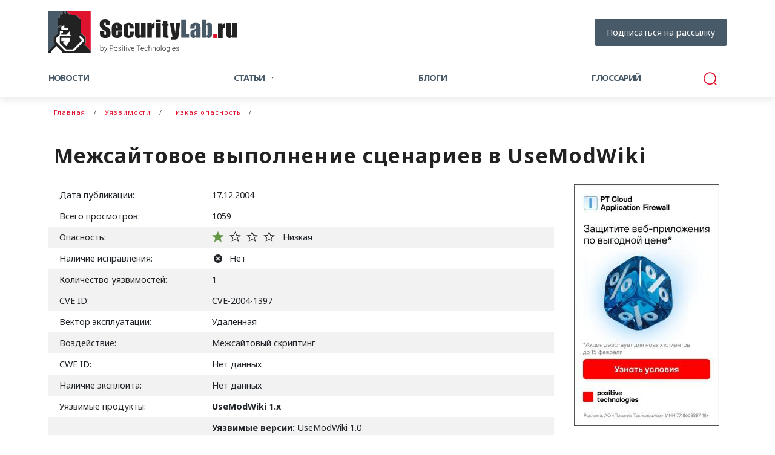

--- FILE ---
content_type: text/html; charset=UTF-8
request_url: https://www.securitylab.ru/vulnerability/204770.php
body_size: 8478
content:
<!doctype html>
<html lang="ru">
<head>
	<title>Межсайтовое выполнение сценариев в UseModWiki</title>
		<meta http-equiv="Content-Type" content="text/html; charset=UTF-8" />
<script data-skip-moving="true">(function(w, d, n) {var cl = "bx-core";var ht = d.documentElement;var htc = ht ? ht.className : undefined;if (htc === undefined || htc.indexOf(cl) !== -1){return;}var ua = n.userAgent;if (/(iPad;)|(iPhone;)/i.test(ua)){cl += " bx-ios";}else if (/Windows/i.test(ua)){cl += ' bx-win';}else if (/Macintosh/i.test(ua)){cl += " bx-mac";}else if (/Linux/i.test(ua) && !/Android/i.test(ua)){cl += " bx-linux";}else if (/Android/i.test(ua)){cl += " bx-android";}cl += (/(ipad|iphone|android|mobile|touch)/i.test(ua) ? " bx-touch" : " bx-no-touch");cl += w.devicePixelRatio && w.devicePixelRatio >= 2? " bx-retina": " bx-no-retina";if (/AppleWebKit/.test(ua)){cl += " bx-chrome";}else if (/Opera/.test(ua)){cl += " bx-opera";}else if (/Firefox/.test(ua)){cl += " bx-firefox";}ht.className = htc ? htc + " " + cl : cl;})(window, document, navigator);</script>


<link href="/bitrix/js/ui/design-tokens/dist/ui.design-tokens.min.css?174384203023463" type="text/css"  rel="stylesheet" />
<link href="/bitrix/js/ui/fonts/opensans/ui.font.opensans.min.css?16639293882320" type="text/css"  rel="stylesheet" />
<link href="/bitrix/js/main/popup/dist/main.popup.bundle.min.css?175112184428056" type="text/css"  rel="stylesheet" />
<link href="/bitrix/cache/css/ru/securitylab_pages/template_e3eaf4bb078c8b643aa2b896b7aea743/template_e3eaf4bb078c8b643aa2b896b7aea743_v1.css?176989674130660" type="text/css"  data-template-style="true" rel="stylesheet" />







<meta name="title" content="Межсайтовое выполнение сценариев в UseModWiki" />
<meta name="description" content="Обнаружена уязвимость в UseModWiki. Удаленный атакующий может получить важные данные пользователей. " />
<meta property="og:title" content="Межсайтовое выполнение сценариев в UseModWiki"/>
<meta property="og:description" content="Обнаружена уязвимость в UseModWiki. Удаленный атакующий может получить важные данные пользователей. "/>
<meta name="twitter:creator" content="@SecurityLabnews"/>
<meta name="twitter:title" content="Межсайтовое выполнение сценариев в UseModWiki"/>
<meta name="twitter:description" content="Обнаружена уязвимость в UseModWiki. Удаленный атакующий может получить важные данные пользователей. "/>
<meta name="article:published_time" content="2004-12-17T05:21:00+03:00"/>



	<meta charset="utf-8">
	<meta name="viewport" content="width=device-width, initial-scale=1, shrink-to-fit=no">
	
	<link rel="stylesheet" href="/css/main.css">
  
	<link rel="apple-touch-icon" sizes="57x57" href="/img/faveicons/apple-icon-57x57.png">
	<link rel="apple-touch-icon" sizes="60x60" href="/img/faveicons/apple-icon-60x60.png">
	<link rel="apple-touch-icon" sizes="72x72" href="/img/faveicons/apple-icon-72x72.png">
	<link rel="apple-touch-icon" sizes="76x76" href="/img/faveicons/apple-icon-76x76.png">
	<link rel="apple-touch-icon" sizes="114x114" href="/img/faveicons/apple-icon-114x114.png">
	<link rel="apple-touch-icon" sizes="120x120" href="/img/faveicons/apple-icon-120x120.png">
	<link rel="apple-touch-icon" sizes="144x144" href="/img/faveicons/apple-icon-144x144.png">
	<link rel="apple-touch-icon" sizes="152x152" href="/img/faveicons/apple-icon-152x152.png">
	<link rel="apple-touch-icon" sizes="180x180" href="/img/faveicons/apple-icon-180x180.png">
	<link rel="icon" type="image/png" sizes="192x192"  href="/img/faveicons/android-icon-192x192.png">
	<link rel="icon" type="image/png" sizes="32x32" href="/img/faveicons/favicon-32x32.png">
	<link rel="icon" type="image/png" sizes="96x96" href="/img/faveicons/favicon-96x96.png">
	<link rel="icon" type="image/png" sizes="16x16" href="/img/faveicons/favicon-16x16.png">
	<link rel="manifest" href="/manifest.json">
	<meta name="msapplication-TileColor" content="#ffffff">
	<meta name="msapplication-TileImage" content="/img/faveicons/ms-icon-144x144.png">
	<meta name="theme-color" content="#ffffff">
	<meta name="author" content="Alexander Antipov">	
	<meta name="telegram:channel" content="@SecLabNews">

	<meta name="robots" content="max-image-preview:large">

	<link rel="alternate" type="application/rss+xml" href="https://www.securitylab.ru/_services/export/rss/news/">
</head>
<body >
<div class="wrap">
	<header class="shadow">

    <!-- блок с соц.сетями в хедере -->
    <div class="header-social-links">
      <div class="banner-mobile-only">
					
			</div>
    </div>

		<div class="container d-none d-lg-block">
			<div class="header-top py-3 d-flex justify-content-between align-items-center">
				<a class="navbar-brand" href="/">
					<img src="/img/logo/logo-header.svg" width="312" height="70" alt="Security Lab">				</a>
				
				
			        <!-- кнопка "Подписаться на рассылку" в хедере -->
			        <div class="nav-banner ">
				          <button onclick="doScrollTo('#subscribe-section')" class="btn btn-primary">Подписаться на рассылку</button>
			        </div>
							</div>
		</div>
				<!-- Navigation updated -->
		<nav class="navbar navbar-expand-lg">
			<div class="container">
				<a class="navbar-brand d-lg-none" href="/">
					<img src="/img/logo/logo-header.svg" width="312" height="70" alt="Security Lab">
				</a>
				<button class="navbar-toggler collapsed" type="button" data-toggle="collapse" data-target="#navbarResponsive" aria-controls="navbarResponsive" aria-expanded="false" aria-label="Toggle navigation">
					<span class="navbar-toggler-icon">МЕНЮ</span>
				</button>
				<div class="collapse navbar-collapse" id="navbarResponsive">
					<ul class="navbar-nav">
						<li class="nav-item ">
							<a class="nav-link" href="/news/">Новости</a>
						</li>
						<li class="nav-item dropdown ">
							<a class="nav-link dropdown-toggle" href="/analytics/" id="group_2" role="button" data-toggle="dropdown" aria-haspopup="true" aria-expanded="false">Статьи</a>
							<ul class="dropdown-menu" aria-labelledby="group_2">
								<li class="nav-item"><a class="nav-link" href="/analytics/">Статьи</a></li>
								<li class="nav-item"><a class="nav-link" href="/contest/">Конкурсы</a></li>
								<li class="nav-item"><a class="nav-link" href="/opinion/">Мнения</a></li>
							</ul>
						</li>
						<li class="nav-item ">
							<a class="nav-link" href="/blog/">Блоги</a>
						</li>

						<li class="nav-item ">
							<a class="nav-link" href="/glossary/">Глоссарий</a>
						</li>
					</ul>
    
					<form action="/search/" id="global-search" class="global-search form-inline" method="get">
						<div class="form-content">
							<button class="search-btn" type="submit"><i class="icon-search"></i></button>
							<a href="javascript:void(0)" onclick="document.getElementById('global-search').value='';document.getElementById('global-search').classList.toggle('active');" class="search-switch">
								<i class="icon-search"></i>
							</a>
							<input id="shopSearchInput" class="form-control" type="text" name="q" placeholder="Поиск по сайту" aria-label="Search">
						</div>
					</form>
				</div>
			</div>
		</nav>
		<!-- /.Navigation -->    
	</header>

	<!-- Page Content -->
	<div class="container cpb" data-print="true">

		<!-- Breadcrumbs -->
		<nav aria-label="breadcrumb">
			<ol class="breadcrumb px-3" itemscope itemtype="https://schema.org/BreadcrumbList">

			<li class="breadcrumb-item" itemprop="itemListElement" itemscope itemtype="https://schema.org/ListItem"><a itemprop="item" href="/" title="Главная"><span itemprop="name">Главная</span><meta itemprop="position" content="0"></a></li>
			<li class="breadcrumb-item" itemprop="itemListElement" itemscope itemtype="https://schema.org/ListItem"><a itemprop="item" href="/vulnerability/" title="Уязвимости"><span itemprop="name">Уязвимости</span><meta itemprop="position" content="1"></a></li>
			<li class="breadcrumb-item active" aria-current="page" itemprop="itemListElement" itemscope itemtype="https://schema.org/ListItem"><a itemprop="item" href="/vulnerability/1099/" title="Низкая опасность"><span itemprop="name">Низкая опасность</span><meta itemprop="position" content="2"></a></li>
			</ol>
		</nav>
		<!-- /. Breadcrumbs -->
		<h1 class="page-title pt-3 px-3">Межсайтовое выполнение сценариев в UseModWiki</h1>
				<div class="row">
<div class="d-lg-none col-lg-9">
	</div><div class="col-lg-9">
	<table class="table table-striped table-borderless vulnerability-table">
		<tbody>
			<tr>
				<td>Дата публикации:</td><td>17.12.2004</td>
			</tr>
			<tr>
						</tr>

			<tr>
				<td>Всего просмотров:</td><td>1059</td>
			</tr>
			<tr>
				<td>Опасность:</td>
				<td>
											<ul class="star-rating lvl-l mr-3 d-inline-flex">
					
						<li></li>
						<li></li>
						<li></li>
						<li></li>
					</ul>		
			              <span>Низкая</span>
				</td>
			</tr>
			<tr>
				<td>Наличие исправления:</td>
				<td>
											<i class="icon-no-round mr-2"></i> 
										<span>Нет </span>
				</td>
			</tr>
			<tr>		
									<td>Количество уязвимостей:</td><td>1</td>
							</tr>
			<tr>

									<tr>
				<td>CVE ID:</td>
				<td>
																									CVE-2004-1397													
				</td>
			</tr>
						<tr>
				<td>Вектор эксплуатации:</td> <td>Удаленная</td>
			</tr>
			<tr>
				<td>Воздействие:</td>
				<td>
																									Межсайтовый скриптинг															</td>
			</tr>
			<tr>
				<td>CWE ID:</td>
				<td>
											Нет данных
							
				</td>
			</tr>
			<tr>
				<td>Наличие эксплоита:</td>
				<td>
											Нет данных
							
				</td>
			</tr>
			<tr>
				<td>Уязвимые продукты:</td>
				<td>
											<b>UseModWiki 1.x</b>
							
				</td>
			</tr>
	
			<tr>
			<td>
				</td>
			<td><strong>Уязвимые версии: </strong> UseModWiki 1.0
<p><strong>Описание: </strong> <br>
Обнаружено межсайтовое выполнение сценариев в UseModWiki. Удаленный атакующий может получить доступ к важным данным пользователей. <p>
Уязвимость существует из-за некорректной фильтрации входных данных. Удаленный атакующий может с помощью специально сформированного URL выполнить произвольный HTML код в браузере целевого пользователя. Пример:<p>
<i>http://[target]/cgi-bin/wiki.pl?&lt;script&gt;alert('XSSvulnerabilityexists')&lt;/script&gt;</i>
<p><strong>URL производителя: </strong><a href=http://www.usemod.com/cgi-bin/wiki.pl?UseModWiki>www.usemod.com/cgi-bin/wiki.pl?UseModWiki</a>
<p><strong>Решение: </strong>Решение не существует на данный момент
</td>
		</tr>
	
		
		
			<tr>
			<td><b>Ссылки:</b></td>
			<td>
													<a href="/vulnerability/source/210848.php">UseModWiki XSS vulnerability</a>							</td>
		</tr>
	
		
		</tbody>
	</table></div>
	<div class="col-lg-3 d-none d-lg-block">
	        <div class="aside-col">
									<!--'start_frame_cache_ALOAcH'-->	<div class="text-center mb-6 banner_240-400-desktop">
		<noindex><a href="https://ptsecurity.com/products/cloud-af/?utm_source=seclab&utm_medium=banner&utm_campaign=cloud_af_discount_jan_2026&utm_content=240x400_cr2&utm_term=digital&erid=2SDnjcKFReQ" rel="nofollow"><img alt="" title="" src="/upload/rk/48a/nxbu46w33awppn1yr83ak00rq44u35uo.jpg" width="240" height="400" style="border:0;" /></a></noindex>	</div>
	<!--'end_frame_cache_ALOAcH'-->
          


								</div>
		</div>
		<!-- /. aside-col -->
<!-- Section Newsletter -->
<section class="p-section section-subscribe pb-6 pt-sm-6" id="subscribe-section">
	<div class="section-body">
		<form class="form-newsletter py-3 px-6" action="/subscribe/subscr_edit.php" method="post">
			<input type="hidden" name="sessid" id="sessid" value="64707edf5f8c8cd2089c79e8950bac46" />			<div class="row align-items-center justify-content-center">
				<div class="col-lg-9">
					<div class="pb-3 text-center">
						<h2 class="title mb-4 text-uppercase">Подпишитесь на email рассылку</h2>
						<p class="description">Подпишитесь на получение последних материалов по безопасности от SecurityLab.ru —
						новости, статьи, обзоры уязвимостей и мнения аналитиков.</p>
					</div>
					<div class="form-row">
													<div class="col-md-6">
								<div class="form-check">
									<input class="form-check-input" type="checkbox" name="sf_RUB_ID[]" id="sf_RUB_ID_20" value="20" checked /> 
									<label class="form-check-label font-weight-bolder" for="sf_RUB_ID_20">Ежедневный выпуск от SecurityLab.Ru</label>
								</div>
							</div>
													<div class="col-md-6">
								<div class="form-check">
									<input class="form-check-input" type="checkbox" name="sf_RUB_ID[]" id="sf_RUB_ID_15" value="15" checked /> 
									<label class="form-check-label font-weight-bolder" for="sf_RUB_ID_15">Еженедельный выпуск от SecurityLab.Ru</label>
								</div>
							</div>
											</div>
					<div class="form-row">
						<div class="col-md-8">
							<div class="form-group">
								<input type="email" class="form-control" id="email" name="sf_EMAIL" size="20" value="" title="Введите ваш e-mail"  placeholder="E-mail для получения рассылки" required/>
							</div>
						</div>
						<div class="col-md-4">
							<div class="form-group">
								<button type="submit" name="OK" class="btn btn-danger font-weight-bolder w-100">Подписаться</button>
							</div>
						</div>
					</div>
				</div>
			</div>
			<!-- /.row -->
			<div class="d-none">
<label data-bx-user-consent="{&quot;id&quot;:1,&quot;sec&quot;:&quot;zm27v7&quot;,&quot;autoSave&quot;:true,&quot;actionUrl&quot;:&quot;\/bitrix\/components\/bitrix\/main.userconsent.request\/ajax.php&quot;,&quot;replace&quot;:{&quot;button_caption&quot;:&quot;Ок&quot;,&quot;fields&quot;:[&quot;Email&quot;,&quot;IP-адрес&quot;]},&quot;url&quot;:null}" class="main-user-consent-request">
	<input type="checkbox" value="Y"  name="">
	<span class="main-user-consent-request-announce-link">Нажимая на кнопку, я принимаю условия соглашения.</span>
</label>
<div data-bx-template="main-user-consent-request-loader" style="display: none;">
	<div class="main-user-consent-request-popup">
		<div class="main-user-consent-request-popup-cont">
			<div data-bx-head="" class="main-user-consent-request-popup-header"></div>
			<div class="main-user-consent-request-popup-body">
				<div data-bx-loader="" class="main-user-consent-request-loader">
					<svg class="main-user-consent-request-circular" viewBox="25 25 50 50">
						<circle class="main-user-consent-request-path" cx="50" cy="50" r="20" fill="none" stroke-width="1" stroke-miterlimit="10"></circle>
					</svg>
				</div>
				<div data-bx-content="" class="main-user-consent-request-popup-content">
					<div class="main-user-consent-request-popup-textarea-block">
						<div data-bx-textarea="" class="main-user-consent-request-popup-text"></div>
						<div data-bx-link="" style="display: none;" class="main-user-consent-request-popup-link">
							<div>Ознакомьтесь с текстом по ссылке</div>
							<div><a target="_blank"></a></div>
						</div>
					</div>
					<div class="main-user-consent-request-popup-buttons">
						<span data-bx-btn-accept="" class="main-user-consent-request-popup-button main-user-consent-request-popup-button-acc">Y</span>
						<span data-bx-btn-reject="" class="main-user-consent-request-popup-button main-user-consent-request-popup-button-rej">N</span>
					</div>
				</div>
			</div>
		</div>
	</div>
</div>			</div>
		</form>
		<!-- /.form-newsletter -->
	</div>
</section>
<!-- /. Section Newsletter -->	</div>
	<!-- /.row -->
</div>
<!-- Footer -->
<footer class="page-footer px-3">
  <div class="container py-6">

    <section class="p-section section-subscribe-social d-none d-sm-block">
      <div class="text-center">
        <h2 class="mb-2">Подписывайтесь на наши соц сети</h2>

        <div class="social-links">
          <ul class=" d-flex justify-content-between">
            <li><a href="https://t.me/SecLabNews"><i class="icon-telegram-box"></i></a></li>
            <li><a href="https://twitter.com/SecurityLabnews"><i class="icon-twitter-box"></i></a></li>
            <li><a href="https://vk.com/public47494392"><i class="icon-vk-box"></i></a></li>
            <li><a href="https://www.securitylab.ru/_services/export/rss/"><i class="icon-rss-box"></i></a></li>
          </ul>
        </div>
      </div>
    </section>

    <div class="row pt-3 mb-md-6">
      <div class="col-lg-3 col-md-4">
        <nav class="footer-nav">
          <a href="/news/">Новости</a>
        </nav>
  
        <nav class="footer-nav">
          <a href="/vulnerability/">Уязвимости</a>
          <ul class="d-none d-md-block">
            <li><a href="/lab/">PT Research Lab</a></li>
          </ul>
        </nav>
      </div>
      <div class="col-lg-3 col-md-4">
        <nav class="footer-nav">
          <a href="/analytics/">Статьи</a>
          <ul class="d-none d-md-block">
            <li><a href="/opinion/">Мнения</a></li>
            <li><a href="/contest/">Конкурсы</a></li>
          </ul>
        </nav>
        
        <nav class="footer-nav">
          <a href="/blog/">Блоги</a>
          <ul class="d-none d-md-block">
            <li><a href="/blog/personal/">Личные блоги</a></li>
            <li><a href="/blog/company/">Блоги компаний</a></li>
            <li><a href="/blog/rules.php">Правила публикаций</a></li>
          </ul>
        </nav>
      </div>
      <div class="d-none d-md-flex col-md-4 d-lg-none">
        <nav class="footer-nav">
          <ul>
            <li><a href="/contacts.php">Контакты</a></li>
            <li><a href="/advertiser.php">Реклама на сайте</a></li>
            <li><a href="/about.php">О проекте</a></li>
            <li><a href="/export/">Экспорт статей</a></li>
            <li><a href="/rss.php">RSS</a></li>
            <li><a href="/informer/">Информер история</a></li>
            <li><a href="/policy.php">Политика обработки данных</a></li>
            <li><a href="/map.php">Карта сайта</a></li>
            <li><a href="/personal/">Личный кабинет</a></li>
          </ul>
        </nav>
      </div>
      <div class="col-lg-3 col-md-4">
        <nav class="footer-nav">
          <a href="/software/">Софт</a>
          <ul class="d-none d-md-block">
            <li><a href="/software/1218/">Системные утилиты</a></li>
            <li><a href="/software/1219/">Сетевые утилиты</a></li>
            <li><a href="/software/1425/">Беспроводные сети</a></li>
            <li><a href="/software/1499/">Конкурентная разведка</a></li>
            <li><a href="/software/1513/">Программы для Web мастеров</a></li>
            <li><a href="/software/1524/">Разработка</a></li>
            <li><a href="/software/1224/">Активное противодействие</a></li>
          </ul>
        </nav>
      </div>
      <div class="col-lg-3 col-md-4">
        <nav class="footer-nav">
          <a href="/phdays/">PHDays</a>
        </nav>
      </div>
      
    </div>

<nav class="footer-bottom-menu d-none d-lg-block">
	<ul>
	        <li><a href="/content/who_we_are.php">Кто мы</a></li>
	        <li><a href="/content/contacts.php">Контакты</a></li>
	        <li><a href="/content/advertiser.php">Реклама</a></li>
	        <li><a href="/content/policy.php">Политика конфиденциальности</a></li>
	        <li><a href="/content/rules.php">Условия распространения персональных данных</a></li>
	        <li><a href="/content/terms_of_use.php">Условия использования</a></li>

	        <li><a href="/rss.php">RSS</a></li>
	        <li><a href="/map.php">Карта сайта</a></li>
	        <li><a href="https://www.securitylab.lat/" target="_blank">Español</a></li>
	</ul>
</nav>


    <div class="social-links d-sm-none pt-4">
      <ul class="d-flex flex-wrap">
        <li class="my-5"><a href="https://t.me/SecLabNews"><i class="icon-telegram"></i></a></li>
        <li class="my-5"><a href="https://twitter.com/SecurityLabnews"><i class="icon-twitter"></i></a></li>
        <li class="my-5"><a href="https://vk.com/public47494392"><i class="icon-vk"></i></a></li>
        <li class="my-5"><a href="https://www.securitylab.ru/_services/export/rss/"><i class="icon-rss"></i></a></li>
      </ul>
    </div>

    <br>

    <div class="row align-items-end pt-4 mb-3">
      <div class="col-lg-9 col-md-8">
        <div class="copyright">
          <p>
            Работает на CMS "1С-Битрикс: Управление сайтом" <br>Защищено CURATOR
          </p>
        </div>
      </div>
    </div>

  </div>
  <!-- /.container -->
</footer>
<!-- /.Footer -->

<div class="modal auth-modal fade" id="errorModal" tabindex="-1" role="dialog" aria-labelledby="errorModalLabel" aria-hidden="true">
	<div class="modal-dialog" role="document">
		<div class="modal-content">
			<div class="modal-header">
				<h5 class="modal-title" id="authModalLabel">Нашли ошибку ?</h5>
				<button type="button" class="close" data-dismiss="modal" aria-label="Close">
					<span aria-hidden="true"><i class="icon-close"></i></span>
				</button>
			</div>
			<div class="modal-body">
<div id="comp_7996108544f2353c9b40ae250b6701b1"><span id="grammar_result_message">
</span>


<form action="/vulnerability/204770.php" method="POST" id="errorModalForm" class="auth-form needs-validation"><input type="hidden" name="bxajaxid" id="bxajaxid_7996108544f2353c9b40ae250b6701b1_8BACKi" value="7996108544f2353c9b40ae250b6701b1" /><input type="hidden" name="AJAX_CALL" value="Y" />
	<input type="hidden" name="sessid" id="sessid_1" value="64707edf5f8c8cd2089c79e8950bac46" />	<input type="hidden" class="form-control" id="text_referer" name="text_referer" required>
	<div class="form-group mb-5">
		<label for="text_description" >Комментарий</label>
		<input type="text" class="form-control" id="text_description" name="text_description" value="" required>
	</div>
	<div class="form-group mb-5">
		<label for="text_error">Текст ошибки</label>
		<textarea type="text" class="form-control" id="text_error" name="text_error" placeholder="текст ошибки*" required></textarea>
	</div>
	<button type="submit" name="grammarSubmit" value="Submit" class="btn btn-submit w-100">Отправить</button>
</form>
</div>			</div>
		</div>
	</div>
</div>
<!-- Yandex.Metrika counter -->
<noscript><div><img src="https://mc.yandex.ru/watch/32292334" style="position:absolute; left:-9999px;" alt="" /></div></noscript>
<!-- /Yandex.Metrika counter -->


<script>if(!window.BX)window.BX={};if(!window.BX.message)window.BX.message=function(mess){if(typeof mess==='object'){for(let i in mess) {BX.message[i]=mess[i];} return true;}};</script>
<script>(window.BX||top.BX).message({"JS_CORE_LOADING":"Загрузка...","JS_CORE_NO_DATA":"- Нет данных -","JS_CORE_WINDOW_CLOSE":"Закрыть","JS_CORE_WINDOW_EXPAND":"Развернуть","JS_CORE_WINDOW_NARROW":"Свернуть в окно","JS_CORE_WINDOW_SAVE":"Сохранить","JS_CORE_WINDOW_CANCEL":"Отменить","JS_CORE_WINDOW_CONTINUE":"Продолжить","JS_CORE_H":"ч","JS_CORE_M":"м","JS_CORE_S":"с","JSADM_AI_HIDE_EXTRA":"Скрыть лишние","JSADM_AI_ALL_NOTIF":"Показать все","JSADM_AUTH_REQ":"Требуется авторизация!","JS_CORE_WINDOW_AUTH":"Войти","JS_CORE_IMAGE_FULL":"Полный размер"});</script><script src="/bitrix/js/main/core/core.min.js?1755409603229643"></script><script>BX.Runtime.registerExtension({"name":"main.core","namespace":"BX","loaded":true});</script>
<script>BX.setJSList(["\/bitrix\/js\/main\/core\/core_ajax.js","\/bitrix\/js\/main\/core\/core_promise.js","\/bitrix\/js\/main\/polyfill\/promise\/js\/promise.js","\/bitrix\/js\/main\/loadext\/loadext.js","\/bitrix\/js\/main\/loadext\/extension.js","\/bitrix\/js\/main\/polyfill\/promise\/js\/promise.js","\/bitrix\/js\/main\/polyfill\/find\/js\/find.js","\/bitrix\/js\/main\/polyfill\/includes\/js\/includes.js","\/bitrix\/js\/main\/polyfill\/matches\/js\/matches.js","\/bitrix\/js\/ui\/polyfill\/closest\/js\/closest.js","\/bitrix\/js\/main\/polyfill\/fill\/main.polyfill.fill.js","\/bitrix\/js\/main\/polyfill\/find\/js\/find.js","\/bitrix\/js\/main\/polyfill\/matches\/js\/matches.js","\/bitrix\/js\/main\/polyfill\/core\/dist\/polyfill.bundle.js","\/bitrix\/js\/main\/core\/core.js","\/bitrix\/js\/main\/polyfill\/intersectionobserver\/js\/intersectionobserver.js","\/bitrix\/js\/main\/lazyload\/dist\/lazyload.bundle.js","\/bitrix\/js\/main\/polyfill\/core\/dist\/polyfill.bundle.js","\/bitrix\/js\/main\/parambag\/dist\/parambag.bundle.js"]);
</script>
<script>BX.Runtime.registerExtension({"name":"ui.design-tokens","namespace":"window","loaded":true});</script>
<script>BX.Runtime.registerExtension({"name":"ui.fonts.opensans","namespace":"window","loaded":true});</script>
<script>BX.Runtime.registerExtension({"name":"main.popup","namespace":"BX.Main","loaded":true});</script>
<script>BX.Runtime.registerExtension({"name":"popup","namespace":"window","loaded":true});</script>
<script>(window.BX||top.BX).message({"MAIN_USER_CONSENT_REQUEST_TITLE":"Согласие пользователя","MAIN_USER_CONSENT_REQUEST_BTN_ACCEPT":"Принимаю","MAIN_USER_CONSENT_REQUEST_BTN_REJECT":"Не принимаю","MAIN_USER_CONSENT_REQUEST_LOADING":"Загрузка..","MAIN_USER_CONSENT_REQUEST_ERR_TEXT_LOAD":"Не удалось загрузить текст соглашения.","MAIN_USER_CONSENT_REQUEST_URL_CONFIRM":"Ознакомьтесь с текстом по ссылке"});</script>
<script>BX.Runtime.registerExtension({"name":"main_user_consent","namespace":"window","loaded":true});</script>
<script>(window.BX||top.BX).message({"LANGUAGE_ID":"ru","FORMAT_DATE":"DD.MM.YYYY","FORMAT_DATETIME":"DD.MM.YYYY HH:MI:SS","COOKIE_PREFIX":"SL","SERVER_TZ_OFFSET":"10800","UTF_MODE":"Y","SITE_ID":"ru","SITE_DIR":"\/","USER_ID":"","SERVER_TIME":1769899329,"USER_TZ_OFFSET":0,"USER_TZ_AUTO":"Y","bitrix_sessid":"64707edf5f8c8cd2089c79e8950bac46"});</script><script src="/bitrix/js/main/popup/dist/main.popup.bundle.min.js?175540960366986"></script>
<script>BX.setJSList(["\/bitrix\/components\/bitrix\/main.userconsent.request\/templates\/.default\/user_consent.js"]);</script>
<script>BX.setCSSList(["\/css\/custom.css","\/local\/templates\/.default\/components\/bitrix\/subscribe.form\/section-subscribe\/style.css","\/bitrix\/components\/bitrix\/main.userconsent.request\/templates\/.default\/user_consent.css","\/local\/components\/grammar\/grammar\/templates\/main\/style.css","\/local\/templates\/securitylab_pages\/template_styles.css"]);</script>
<script src="/js/links.js?v=20251202-02" type="text/javascript" ></script>
<script  src="/bitrix/cache/js/ru/securitylab_pages/template_b1036107f4ef72cde9e10e8e4eb3864f/template_b1036107f4ef72cde9e10e8e4eb3864f_v1.js?17698967418565"></script>

<script src="/js/main.js"></script>
<script src="/js/image_croper.js"></script>
<script src="/js/cpb.js"></script>
<script>
function _processform_8BACKi(){
	if (BX('bxajaxid_7996108544f2353c9b40ae250b6701b1_8BACKi'))
	{
		var obForm = BX('bxajaxid_7996108544f2353c9b40ae250b6701b1_8BACKi').form;
		BX.bind(obForm, 'submit', function() {BX.ajax.submitComponentForm(this, 'comp_7996108544f2353c9b40ae250b6701b1', true)});
	}
	BX.removeCustomEvent('onAjaxSuccess', _processform_8BACKi);
}
if (BX('bxajaxid_7996108544f2353c9b40ae250b6701b1_8BACKi'))
	_processform_8BACKi();
else
	BX.addCustomEvent('onAjaxSuccess', _processform_8BACKi);
</script><script src="https://mc.yandex.ru/metrika/watch.js" type="text/javascript" ></script>
<script type="text/javascript" >
try {
    var yaCounter32292334 = new Ya.Metrika({
        id:32292334,
        clickmap:true,
        trackLinks:true,
        accurateTrackBounce:true
    });
} catch(e) { }
</script>
</body>
</html>
<style>
/*.phdays .call-to-action p {color: #85868a}*/
.phdays .call-to-action p {color: #fff}
.banner_728-90-mobile,
.banner_240-400-mobile
{
	text-align: center !important;
	margin: 20px auto;
}
</style>

--- FILE ---
content_type: text/css
request_url: https://www.securitylab.ru/bitrix/cache/css/ru/securitylab_pages/template_e3eaf4bb078c8b643aa2b896b7aea743/template_e3eaf4bb078c8b643aa2b896b7aea743_v1.css?176989674130660
body_size: 7260
content:


/* Start:/css/custom.css?176604775021951*/
blockquote {
	font-family: "Georgia", serif;
	font-size: 1.1em;
	width: 90%;
	margin: 2.5em auto;
	padding: 1.5em 2em 1.5em 3em;
	position: relative;
	background: #f9f9f9;
	border-left: 5px solid #4a90e2;
	box-shadow: 2px 2px 15px rgba(0, 0, 0, 0.1);
}

blockquote p {
	margin-bottom: 0;
	font-style: italic;
	color: #333;
	line-height: 1.6;
}

blockquote b,
blockquote strong {
	display: block;
	margin-bottom: 0.3em;
	font-size: 1.15em;
	font-family: "Georgia", serif;
	font-weight: bold;
}

blockquote cite {
	display: block;
	margin-top: 1em;
	font-size: 0.9em;
	color: #666;
	font-style: normal;
	text-align: right;
}

blockquote cite::before {
	content: "\2014 \2009";
}

/* Стиль для встроенного кода */
code {
	font-family: "Fira Code", "Consolas", "Monaco", "Courier New", monospace;
	font-size: 0.9em;
	color: #333;
	padding: 0.3em 0.5em;
	margin: 0.15em 0;
	background-color: #f5f5f5;
	border-radius: 3px;
	white-space: nowrap;
	overflow-x: auto;
	max-width: 100%;
	display: inline-block;
	vertical-align: middle;
	border: 1px solid #e6e6e6;
	line-height: 1.4;
}
.final-section {
	background: linear-gradient(135deg, #343a40 0%, #495057 100%);
	color: white;
	padding: 30px;
	border-radius: 10px;
	margin-top: 35px;
}
.final-section h3 {
	color: #17a2b8;
	margin-top: 0;
}

.source-box {
	background-color: #f8f9fa;
	border-left: 4px solid #28a745;
	padding: 15px;
	margin: 20px 0;
	border-radius: 5px;
	font-size: 0.9em;
}
.source-title {
	font-weight: bold;
	color: #28a745;
	margin-bottom: 10px;
}

.data-table {
	width: 100%;
	border-collapse: collapse;
	margin: 20px 0;
	font-size: 0.9em;
}
.data-table th,
.data-table td {
	border: 1px solid #dee2e6;
	padding: 12px;
	text-align: left;
}
.data-table th {
	background-color: #e9ecef;
	font-weight: bold;
}
.data-table tr:nth-child(even) {
	background-color: #f8f9fa;
}

.section {
	margin-bottom: 35px;
}

pre {
	background-color: #f5f5f5;
	padding: 1em;
	border-radius: 4px;
	border: 1px solid #e6e6e6;
	overflow-x: auto;
	margin: 1em 0;
}

pre code {
	font-family: "Fira Code", "Consolas", "Monaco", "Courier New", monospace;
	font-size: 0.9em;
	color: #333;
	white-space: pre; /* Разрешаем переносы строк внутри pre code */
	background-color: transparent;
	padding: 0;
	margin: 0;
	border: none;
	border-radius: 0;
	display: block;
	line-height: 1.5;
	overflow-x: visible; /* Прокрутка уже есть у родительского pre */
}

.telegram-block {
	display: flex;
	flex-direction: column;
	align-items: center;
	justify-content: center;
	max-width: 100%;
	border-radius: 8px;
	overflow: hidden;
	text-decoration: none;
	box-shadow: 0 4px 6px rgba(0, 0, 0, 0.1);
	transition:
		transform 0.3s ease,
		box-shadow 0.3s ease;
}

.telegram-block:hover {
	transform: scale(1.02);
	box-shadow: 0 6px 12px rgba(0, 0, 0, 0.15);
}

/* Заголовок */
.telegram-title-wrapper {
	background-color: #e0f7fa; /* Голубой фон */
	padding: 15px;
	width: 100%;
	text-align: center;
}

.telegram-title {
	color: #0073e6;
	font-size: 18px;
	font-weight: bold;
	margin: 0;
	word-wrap: break-word; /* Разрешает перенос слов */
	overflow-wrap: break-word; /* Поддержка для всех браузеров */
	word-break: normal; /* Отключает разрыв слов посередине */
	hyphens: manual; /* Запрещает браузеру разрывать слова дефисами */
}

/* Контейнер текста и кнопки */
.telegram-content-wrapper {
	background-color: #f7f7f7; /* Светло-серый фон */
	padding: 15px;
	width: 100%;
	text-align: center;
}

.telegram-text {
	color: #333;
	font-size: 14px;
	margin: 0 0 10px 0;
	word-wrap: break-word;
	overflow-wrap: break-word;
	word-break: normal;
	hyphens: manual;
}

/* Кнопка */
.telegram-button {
	display: inline-block;
	padding: 10px 20px;
	background-color: #0073e6;
	color: #fff;
	font-size: 14px;
	border-radius: 5px;
	cursor: pointer;
	transition:
		background-color 0.3s ease,
		transform 0.3s ease;
}

.telegram-button:hover {
	background-color: #005bb5;
	transform: scale(1.1);
}

/* Подпись */
.telegram-footnote {
	font-size: 12px;
	color: #999;
	margin-top: 8px;
	text-align: center;
}

.responsive-video {
	position: relative;
	padding-bottom: 56.25%; /* Пропорция 16:9 */
	padding-top: 25px;
	height: 0;
}
a.button:hover {
	background-color: #0056b3;
}

.responsive-video iframe {
	position: absolute;
	top: 0;
	left: 0;
	width: 100%;
	height: 100%;
}
.product-section {
	background-color: #fff;
	padding: 20px;
	border-radius: 10px;
	margin-bottom: 20px;
	box-shadow: 0 0 10px rgba(0, 0, 0, 0.1);
}
.warning {
	background-color: #fff3cd;
	border-left: 5px solid #ffc107;
	padding: 10px;
	margin-bottom: 20px;
}
.tip {
	background-color: #d4edda;
	border-left: 5px solid #28a745;
	padding: 10px;
	margin-bottom: 20px;
}
.intro {
	font-size: 1.1em;
	background-color: #f9f9f9;
	border-left: 4px solid #3498db;
	padding: 10px 20px;
	margin-bottom: 20px;
}
.tip {
	background-color: #e9f7fe;
	border: 1px solid #3498db;
	border-radius: 4px;
	padding: 10px 15px;
	margin: 15px 0;
}
.tip::before {
	content: " Совет: ";
	font-weight: bold;
}
.highlight {
	background-color: #f8f8f8;
	border-left: 4px solid #3498db;
	padding: 10px;
	margin: 20px 0;
}

.note {
	background-color: #e7f2fa;
	border-left: 5px solid #3498db;
	padding: 10px;
	margin: 20px 0;
}
.important {
	background-color: #fdedec;
	border-left: 5px solid #e74c3c;
	padding: 10px;
	margin: 20px 0;
}
.formula {
	background-color: #f4f4f4;
	padding: 10px;
	margin: 15px 0;
	border-radius: 5px;
	text-align: center;
	font-size: 18px;
}
.conclusion {
	background-color: #f0f0f0;
	padding: 15px;
	border-radius: 5px;
}
.program {
	border-bottom: 1px solid #ddd;
	padding-bottom: 20px;
	margin-bottom: 20px;
}
.program-link {
	display: inline-block;
	margin-top: 10px;
	padding: 8px 15px;
	background-color: #3498db;
	color: #fff;
	border-radius: 5px;
}

.program-link:hover {
	background-color: #2980b9;
}
table {
	width: 100%;
	border-collapse: collapse;
	margin-bottom: 20px;
}
th,
td {
	border: 1px solid #ddd;
	padding: 12px;
	text-align: left;
}
th {
	background-color: #f2f2f2;
}
.tool-name {
	font-weight: bold;
	color: #3498db;
}
.price {
	font-style: italic;
	color: #27ae60;
}
.pros,
.cons {
	margin-bottom: 10px;
}
.pros strong,
.cons strong {
	color: #e74c3c;
}
.quote {
	background-color: #f0f0f0;
	border-left: 4px solid #0077b5;
	padding: 10px 20px;
	margin: 20px 0;
	font-style: italic;
}
.disclaimer {
	font-style: italic;
	font-size: 0.9em;
	color: #666;
}
.styled-list {
	list-style: disc inside;
	margin-left: 20px;
}
.step-by-step {
	list-style: decimal;
	margin-left: 20px;
}
.toc {
	background: #f9f9f9;
	padding: 20px;
	border: 1px solid #ddd;
	margin-bottom: 40px;
}
.toc h2 {
	margin-top: 0;
}
.toc ul {
	list-style: none;
	padding: 0;
}
.toc ul li {
	margin: 10px 0;
}
.toc ul li a {
	text-decoration: none;
	color: #007bff;
}
.cta-button {
	display: inline-block;
	background-color: #4caf50;
	color: white;
	padding: 10px 20px;
	text-decoration: none;
	border-radius: 5px;
	margin-top: 20px;
}
.faq-toggle {
	cursor: pointer;
	margin: 10px 0;
	padding: 10px;
	background-color: #f2f2f2;
	border: 1px solid #ddd;
	border-radius: 5px;
}
.faq-content {
	display: none;
	margin: 10px 0 20px 0;
	padding: 10px;
	background-color: #fff;
	border: 1px solid #ddd;
	border-radius: 5px;
}
.info-box {
	background-color: #f0f8ff;
	border-left: 5px solid #3498db;
	padding: 15px;
	margin: 20px 0;
}

.download-links a {
	color: #0056b3;
	text-decoration: none;
	margin-right: 15px;
}

.download-links a:hover {
	text-decoration: underline;
}
.faq-item {
	margin-bottom: 20px;
}

.faq-item h3 {
	color: #4caf50;
	margin-bottom: 10px;
}

.faq-item p {
	margin-left: 20px;
}

.sequence {
	display: flex;
	flex-direction: column;
	align-items: center;
	margin-top: 40px;
}
.step {
	background-color: #f4f4f4;
	border: 1px solid #ddd;
	padding: 20px;
	margin: 10px 0;
	width: 80%;
	text-align: center;
	position: relative;
}
.arrow {
	width: 40px;
	height: 40px;
	background: black;
	background-size: cover;
	margin: 20px 0;
}
.webinar-banner {
	display: flex;
	justify-content: center;
	margin: 15px 0;
	width: 100%;
	font-family: "Segoe UI", Roboto, Oxygen, "Helvetica Neue", sans-serif;
}

.webinar-card {
	background: #fff;
	border-radius: 8px;
	border: 2px solid #e0e6f0;
	box-shadow: 0 5px 20px rgba(0, 0, 0, 0.1);
	padding: 22px 25px;
	width: 100%;
	text-align: center;
	position: relative;
}

.webinar-card::before {
	content: "";
	position: absolute;
	top: 0;
	left: 0;
	right: 0;
	height: 4px;
	background: #4285f4;
	border-radius: 8px 8px 0 0;
}

.webinar-title {
	font-size: 24px;
	font-weight: 700;
	margin-bottom: 15px;
	color: #333;
	line-height: 1.3;
	text-align: center;
	font-family: "Segoe UI", Roboto, Oxygen, sans-serif;
	-webkit-hyphens: none;
	-ms-hyphens: none;
	hyphens: none;
}

.webinar-description {
	color: #2c5282;
	font-size: 16px;
	line-height: 1.6;
	margin-bottom: 18px;
	text-align: center;
	max-width: 800px;
	margin-left: auto;
	margin-right: auto;
	font-family: Georgia, "Times New Roman", serif;
	-webkit-hyphens: none;
	-ms-hyphens: none;
	hyphens: none;
	font-weight: 400;
	letter-spacing: 0.3px;
	font-style: italic;
	background-color: #f8fafc;
	padding: 12px 15px;
	border-radius: 6px;
}

.register-button-container {
	text-align: center;
	margin: 15px 0;
	max-width: 550px;
	margin-left: auto;
	margin-right: auto;
}

.register-button {
	display: inline-block;
	background-color: #4285f4;
	color: white !important;
	font-weight: 600;
	padding: 12px 20px;
	border-radius: 4px;
	text-decoration: none;
	transition: all 0.3s ease;
	border: none;
	cursor: pointer;
	font-size: 16px;
	white-space: normal !important;
	word-wrap: break-word !important;
	word-break: break-word !important;
	overflow-wrap: break-word !important;
	line-height: 1.4 !important;
	width: auto;
	max-width: 100%;
}

.register-button:hover {
	background-color: #3367d6;
	transform: translateY(-2px);
	box-shadow: 0 4px 8px rgba(66, 133, 244, 0.3);
}

.disclaimer {
	color: #888;
	font-size: 8px !important;
	margin-top: 15px;
	text-align: center;
	font-weight: normal;
}

/* Усиленные стили для мобильных устройств */
@media (max-width: 768px) {
	.webinar-card {
		padding: 18px 12px;
	}

	.webinar-title {
		font-size: 18px;
	}

	.webinar-description {
		font-size: 14px;
		padding: 10px;
	}

	.register-button-container {
		width: 100%;
		max-width: 100%;
		padding: 0 5px;
	}

	.register-button {
		display: block !important;
		width: 100% !important;
		white-space: normal !important;
		word-wrap: break-word !important;
		word-break: break-word !important;
		overflow-wrap: break-word !important;
		hyphens: auto !important;
		font-size: 14px;
		padding: 10px 15px;
		line-height: 1.4 !important;
		box-sizing: border-box !important;
		max-width: 100% !important;
	}
}

/* Комплексная стилизация элементов с единым шрифтом для текста */

/* Базовые стили текста для контейнеров с новостями */
div[itemprop="description"],
div[itemprop="articleBody"] {
	font-family: "Source Sans Pro", "Segoe UI", "Roboto", "Helvetica Neue", Arial, sans-serif;
	font-size: 18px;
	line-height: 1.6;
	color: #333;
	-webkit-font-smoothing: antialiased;
	-moz-osx-font-smoothing: grayscale;
}

/* СТИЛИ ЗАГОЛОВКОВ - отличный шрифт от основного текста */
/* Стили для заголовка h1 */
div[itemprop="description"] h1,
div[itemprop="articleBody"] h1 {
	font-family: "Merriweather", "Georgia", serif;
	font-size: 28px;
	font-weight: 700;
	color: #0f2547; /* Насыщенный темно-синий */
	letter-spacing: -0.02em;
	line-height: 1.3;
	margin-top: 1.2em;
	margin-bottom: 0.8em;
}

/* Стили для заголовка h2 */
div[itemprop="description"] h2,
div[itemprop="articleBody"] h2 {
	font-family: "Merriweather", "Georgia", serif;
	font-size: 24px;
	font-weight: 700;
	color: #233554; /* Глубокий грифельно-синий */
	letter-spacing: -0.01em;
	line-height: 1.3;
	margin-top: 1.2em;
	margin-bottom: 0.8em;
}

/* Стили для заголовка h3 */
div[itemprop="description"] h3,
div[itemprop="articleBody"] h3 {
	font-family: "Merriweather", "Georgia", serif;
	font-size: 20px;
	font-weight: 700;
	color: #1e3a5f; /* Темно-лазурный */
	line-height: 1.35;
	margin-top: 1.2em;
	margin-bottom: 0.7em;
}

/* Стили для заголовка h4 */
div[itemprop="description"] h4,
div[itemprop="articleBody"] h4 {
	font-family: "Merriweather", "Georgia", serif;
	font-size: 18px;
	font-weight: 700;
	color: #2a3c52; /* Сланцево-синий */
	line-height: 1.4;
	margin-top: 1.1em;
	margin-bottom: 0.7em;
}

/* Стили для заголовка h5 */
div[itemprop="description"] h5,
div[itemprop="articleBody"] h5 {
	font-family: "Merriweather", "Georgia", serif;
	font-size: 16px;
	font-weight: 700;
	color: #2c3e50; /* Насыщенный серо-синий */
	line-height: 1.4;
	margin-top: 1.1em;
	margin-bottom: 0.7em;
}

/* Стили для заголовка h6 */
div[itemprop="description"] h6,
div[itemprop="articleBody"] h6 {
	font-family: "Merriweather", "Georgia", serif;
	font-size: 16px;
	font-weight: 700;
	color: #34495e; /* Дымчато-синий */
	line-height: 1.4;
	margin-top: 1.1em;
	margin-bottom: 0.7em;
}

/* СТИЛИ АБЗАЦЕВ */
div[itemprop="description"] p,
div[itemprop="articleBody"] p {
	margin-bottom: 1.2em;
	color: #333;
}

/* СТИЛИ СПИСКОВ - тот же шрифт, что и основной текст */
/* Стили для маркированных списков (ul) */
div[itemprop="description"] ul,
div[itemprop="articleBody"] ul {
	padding-left: 25px;
	margin: 15px 0;
	list-style-type: disc;
}

div[itemprop="description"] ul li,
div[itemprop="articleBody"] ul li {
	margin-bottom: 8px;
	padding-left: 5px;
}

div[itemprop="description"] ul li::marker,
div[itemprop="articleBody"] ul li::marker {
	color: #1e3a5f; /* Как у h3 */
}

/* Стили для нумерованных списков (ol) */
div[itemprop="description"] ol,
div[itemprop="articleBody"] ol {
	padding-left: 25px;
	margin: 15px 0;
	list-style-type: decimal;
}

div[itemprop="description"] ol li,
div[itemprop="articleBody"] ol li {
	margin-bottom: 8px;
	padding-left: 5px;
}

div[itemprop="description"] ol li::marker,
div[itemprop="articleBody"] ol li::marker {
	color: #233554; /* Как у h2 */
	font-weight: 600;
}

/* Стили для вложенных списков */
div[itemprop="description"] ul ul,
div[itemprop="description"] ol ul,
div[itemprop="articleBody"] ul ul,
div[itemprop="articleBody"] ol ul {
	margin: 8px 0 0 0;
	list-style-type: disc;
}

div[itemprop="description"] ul ol,
div[itemprop="description"] ol ol,
div[itemprop="articleBody"] ul ol,
div[itemprop="articleBody"] ol ol {
	margin: 8px 0 0 0;
	list-style-type: decimal;
}

/* СТИЛИ ОФОРМЛЕНИЯ ТЕКСТА - тот же шрифт, что и основной текст */
/* Стили для жирного текста */
div[itemprop="description"] strong,
div[itemprop="articleBody"] strong {
	font-weight: 700;
	color: #2a3c52; /* Как у h4 */
}

/* Стили для подчеркнутого текста */
div[itemprop="description"] u,
div[itemprop="articleBody"] u {
	text-decoration: underline;
	text-decoration-color: #1e3a5f; /* Как у h3 */
	text-decoration-thickness: 1px;
	text-underline-offset: 2px;
}

/* Стили для курсива */
div[itemprop="description"] em,
div[itemprop="articleBody"] em {
	font-style: italic;
}

/* Стили для выделенного текста */
div[itemprop="description"] mark,
div[itemprop="articleBody"] mark {
	background-color: rgba(41, 60, 91, 0.1); /* Светлый оттенок синего */
	padding: 0 2px;
}

/* Стили для блоков цитат */
div[itemprop="description"] blockquote,
div[itemprop="articleBody"] blockquote {
	margin: 20px 0;
	padding: 10px 20px;
	border-left: 3px solid #233554; /* Как у h2 */
	background-color: rgba(41, 60, 91, 0.05);
	font-style: italic;
}

/* Стили для кода (inline) */
div[itemprop="description"] code,
div[itemprop="articleBody"] code {
	background-color: rgba(41, 60, 91, 0.07);
	padding: 2px 4px;
	border-radius: 3px;
	color: #2a3c52; /* Как у h4 */
	font-family: "Source Code Pro", Consolas, Monaco, "Andale Mono", monospace;
	font-size: 0.9em;
}

/* Стили для горизонтальной линии */
div[itemprop="description"] hr,
div[itemprop="articleBody"] hr {
	border: 0;
	height: 1px;
	background: linear-gradient(to right, rgba(15, 37, 71, 0.1), rgba(15, 37, 71, 0.3), rgba(15, 37, 71, 0.1));
	margin: 25px 0;
}

/* СТИЛИ ТАБЛИЦ - тот же шрифт, что и основной текст */
div[itemprop="description"] table,
div[itemprop="articleBody"] table {
	border-collapse: collapse;
	width: 100%;
	margin: 20px 0;
}

div[itemprop="description"] table th,
div[itemprop="articleBody"] table th {
	border-bottom: 2px solid #0f2547; /* Как у h1 */
	padding: 8px;
	text-align: left;
	font-weight: 700;
}

div[itemprop="description"] table td,
div[itemprop="articleBody"] table td {
	border-bottom: 1px solid rgba(41, 60, 91, 0.2);
	padding: 8px;
}

div[itemprop="description"] table tr:nth-child(even),
div[itemprop="articleBody"] table tr:nth-child(even) {
	background-color: rgba(41, 60, 91, 0.04);
}

/* Стили для ссылок */

div[itemprop="description"] a,
div[itemprop="articleBody"] a {
	color: #0b274d; /* немного темнее и насыщеннее */
	text-decoration: none;
	border-bottom: 1.5px solid rgba(12, 45, 89, 0.4); /* чуть толще и контрастнее линия */
	padding-bottom: 1px;
	transition:
		color 0.2s ease,
		border-color 0.2s ease,
		background-color 0.2s ease;
	display: inline;
	line-height: inherit;
	box-decoration-break: clone;
}

/* АДАПТИВНАЯ ВЕРСТКА */
/* Медиа-запрос для адаптивности на мобильных устройствах */
@media (max-width: 768px) {
	div[itemprop="description"],
	div[itemprop="articleBody"] {
		font-size: 16px;
		line-height: 1.5;
	}

	div[itemprop="description"] h1,
	div[itemprop="articleBody"] h1 {
		font-size: 24px;
	}

	div[itemprop="description"] h2,
	div[itemprop="articleBody"] h2 {
		font-size: 22px;
	}

	div[itemprop="description"] h3,
	div[itemprop="articleBody"] h3 {
		font-size: 20px;
	}

	div[itemprop="description"] h4,
	div[itemprop="articleBody"] h4 {
		font-size: 18px;
	}

	div[itemprop="description"] h5,
	div[itemprop="articleBody"] h5,
	div[itemprop="description"] h6,
	div[itemprop="articleBody"] h6 {
		font-size: 16px;
	}
}

@media (max-width: 480px) {
	div[itemprop="description"],
	div[itemprop="articleBody"] {
		font-size: 15px;
		line-height: 1.45;
	}
}
.header {
	background: linear-gradient(135deg, #667eea 0%, #764ba2 100%);
	color: white;
	padding: 40px 30px;
	border-radius: 15px;
	margin-bottom: 30px;
	text-align: center;
	box-shadow: 0 10px 25px rgba(0, 0, 0, 0.1);
}
div[itemprop="description"] a.fancy-link,
div[itemprop="articleBody"] a.fancy-link {
	all: unset;
	display: inline;
	border-bottom: 1px dashed rgba(0, 0, 0, 0.25); /* было dotted 0.15 */
	cursor: pointer;
	text-decoration: none;
}

div[itemprop="description"] a.fancy-link:hover,
div[itemprop="articleBody"] a.fancy-link:hover {
	border-bottom: 1px solid rgba(0, 0, 0, 0.4); /* было 0.2 */
}

/* NEW BANNER STYLE */
.banner-detailed {
	container-type: inline-size;
	font-family:
		-apple-system, BlinkMacSystemFont, "Segoe UI", Roboto, Oxygen, Ubuntu, Cantarell, "Open Sans", "Helvetica Neue",
		sans-serif;
	margin-bottom: 24px;
}
.banner-detailed__shell {
	display: grid;
	justify-content: center;
	align-items: center;
	padding: 30px 30px 10px 30px;
	border: 1px solid #c2c2c2;
	border-radius: 60px;
	background-image:
		url("/css/../img/detailed/tg.svg"), url("/css/../img/detailed/tg.svg"), url("/css/../img/detailed/tg.svg"),
		url("/css/../img/detailed/tg.svg");
	background-repeat: repeat-x;
	/* Задаем координаты для каждого ряда: X Y */
	background-position:
		-30px 10px,
		30px 60px,
		-30px 110px,
		30px 160px;
	background-size: 120px 40px;
}
@container (max-width: 500px) {
	.banner-detailed__shell {
		padding-bottom: 30px;
	}
}
.banner-detailed__title {
	font-style: normal;
	font-weight: 700;
	font-size: 24px;
	line-height: 1.1666666667;
	text-align: center;
	color: #161616;
	margin-bottom: 16px;
}
@container (max-width: 400px) {
	.banner-detailed__title {
		font-size: 20px;
	}
}
.banner-detailed__button {
	justify-self: center;
	display: inline-grid !important;
	justify-content: center;
	justify-items: center;
	border-bottom: none !important;
}
@container (max-width: 500px) {
	.banner-detailed__button {
		grid-template-columns: 1fr auto;
		align-items: center;
	}
}
@media (any-hover: hover) {
	.banner-detailed__button:hover span {
		background: #1964af;
	}
}
.banner-detailed__button span {
	display: block;
	font-style: normal;
	font-weight: 700;
	font-size: 16px;
	line-height: 19px;
	color: #ffffff;
	padding: 9px 30px;
	background: #2079d2;
	border-radius: 14px;
	transition: all 0.3s ease 0s;
}
@container (max-width: 500px) {
	.banner-detailed__button span {
		grid-column: 1/3;
		grid-row: 1/2;
	}
}
.banner-detailed__arrow {
	width: 40px;
	height: 40px;
	transform: translateY(-5px);
	margin-left: 20px;
}
@container (max-width: 500px) {
	.banner-detailed__arrow {
		transform: translate(10px, 10px);
		margin-left: 0;
		grid-column: 2/3;
		grid-row: 1/2;
	}
}
.banner-detailed__arrow svg {
	width: 100%;
	height: 100%;
}
/* NEW BANNER STYLE */
/* End */


/* Start:/local/templates/.default/components/bitrix/subscribe.form/section-subscribe/style.css?16021571761626*/
.section-subscribe {
  background-color: #485967;
  color: white;
  position: relative; }
  .section-subscribe:before {
    content: "";
    display: block;
    position: absolute;
    height: 100%;
    width: 200vw;
    top: 0;
    left: 50%;
    transform: translateX(-50%);
    background-color: #485967;
    z-index: -1; }
  .section-subscribe p {
    color: white; }
  .section-subscribe .form-newsletter {
    position: relative;
    z-index: 2; }
    .section-subscribe .form-newsletter .title {
      font-size: 3.2rem;
      color: white; }
    .section-subscribe .form-newsletter .description {
      font-size: 1.6rem;
      line-height: 2.6rem; }
    .section-subscribe .form-newsletter .form-check .form-check-label:before {
      border: 0.1rem solid white;
      background-color: #485967; }
    .section-subscribe .form-newsletter .form-check .form-check-label:after {
      border-left: 2px solid #485967;
      border-bottom: 2px solid #485967; }
    .section-subscribe .form-newsletter .form-check input:checked ~ .form-check-label:before {
      background-color: white; }
    .section-subscribe .form-newsletter .form-check input:checked ~ .form-check-label:after {
      opacity: 1; }
    .section-subscribe .form-newsletter .form-control {
      color: white;
      background-color: transparent;
      border: 1px solid white;
      height: calc(1.8em + 2rem); }
      .section-subscribe .form-newsletter .form-control::-moz-placeholder {
        color: #F3F3F3;
        opacity: 1; }
      .section-subscribe .form-newsletter .form-control::placeholder {
        color: #F3F3F3;
        opacity: 1; }	
/* End */


/* Start:/bitrix/components/bitrix/main.userconsent.request/templates/.default/user_consent.min.css?16639294013754*/
.main-user-consent-request a{cursor:pointer}.main-user-consent-request-popup{position:fixed;top:0;left:0;bottom:0;right:0;background-color:rgba(0,0,0,0.5);overflow:hidden;z-index:9000}.main-user-consent-request-popup-cont{min-height:290px;position:absolute;top:50%;left:50%;margin:0 auto;padding:20px;min-width:320px;width:100%;max-width:600px;background:#fff;text-align:center;-webkit-transform:translate(-50%,-50%);transform:translate(-50%,-50%);-webkit-border-radius:5px;border-radius:5px;-webkit-box-sizing:border-box;box-sizing:border-box;overflow-y:auto}.main-user-consent-request-popup-header{margin:0 0 10px 0;font:normal 18px var(--ui-font-family-primary,var(--ui-font-family-helvetica));color:#000;text-align:left;text-overflow:ellipsis;overflow:hidden;white-space:nowrap;max-width:260px}.main-user-consent-request-popup-textarea-block{margin:0 0 20px 0}.main-user-consent-request-popup-buttons{display:-webkit-box;display:-ms-flexbox;display:flex;-webkit-box-pack:center;-ms-flex-pack:center;justify-content:center;-ms-flex-wrap:wrap;flex-wrap:wrap;-webkit-box-align:center;-ms-flex-align:center;align-items:center}.main-user-consent-request-popup-button{display:inline-block;height:39px;margin:0 10px 5px 0;padding:0 18px;border:0;border-radius:2px;font:normal 12px/39px var(--ui-font-family-primary,var(--ui-font-family-helvetica));color:#535c69;outline:0;vertical-align:middle;text-decoration:none;text-transform:uppercase;text-shadow:none;white-space:nowrap;-webkit-font-smoothing:antialiased;-webkit-transition:background-color .2s linear,color .2s linear;transition:background-color .2s linear,color .2s linear;cursor:pointer}.main-user-consent-request-popup-button-acc{background:#bbed21}.main-user-consent-request-popup-button-acc:hover{background:#d2f95f}.main-user-consent-request-popup-button-rej{-webkit-box-shadow:inset 0 0 0 1px #a1a6ac;box-shadow:inset 0 0 0 1px #a1a6ac;background:0}.main-user-consent-request-popup-button-rej:hover{background:#cfd4d8}.main-user-consent-request-popup-text{border:1px solid #999;overflow:auto;padding:8px;text-align:left;color:#545454}.main-user-consent-request-popup-link{height:130px;display:flex;justify-content:center;align-items:center;flex-direction:column}.main-user-consent-request-popup-link a{display:block;margin:20px 0 0 0;text-overflow:ellipsis;overflow:hidden;max-width:260px}.main-user-consent-request-loader{position:relative;height:100px;width:100px;margin:0 auto;-webkit-transform:translate(0,50%);transform:translate(0,50%)}.main-user-consent-request-path{stroke:#80868e;stroke-dasharray:100,200}.main-user-consent-request-loader:before{content:'';display:block;padding-top:100%}.main-user-consent-request-circular{position:absolute;top:0;bottom:0;left:0;right:0;margin:auto;height:inherit;width:inherit;-webkit-animation:rotate 1s linear infinite;animation:rotate 1s linear infinite;-webkit-transform-origin:center center;transform-origin:center center}.main-user-consent-request-path{stroke:#ccc;stroke-dasharray:60,200;stroke-dashoffset:0;-webkit-animation:dash 1.5s ease-in-out infinite;animation:dash 1.5s ease-in-out infinite;stroke-linecap:round}.main-user-consent-request-announce{color:#333;font-size:13px;line-height:15px}.main-user-consent-request-announce-link{cursor:pointer}@keyframes rotate{100%{transform:rotate(360deg)}}@-webkit-keyframes rotate{100%{-webkit-transform:rotate(360deg)}}@media(min-width:1000px){.main-user-consent-request-popup-cont{min-height:400px;min-width:640px}.main-user-consent-request-popup-header{max-width:590px}.main-user-consent-request-popup-text,.main-user-consent-request-popup-link{height:240px}.main-user-consent-request-popup-link a{max-width:200px}}@media(max-width:768px){.main-user-consent-request-popup-cont{height:100%}}
/* End */


/* Start:/local/components/grammar/grammar/templates/main/style.css?1543612392931*/
/*
#error-form-window {
	background: url("/images/bx/auth-form-bg.gif") repeat-x scroll center top #EDEDED;
	color: #323232;
	display: none;
	font-size: 12px;
	line-height: 18px;
	padding: 10px;
	position: absolute;
	z-index: 10000;
	width: 500px;
}
*/
.error-form-overlay {
	background: none repeat scroll 0 0 black;
	display: none;
	height: 100%;
	left: 0;
	opacity : 0.3;
	-ms-filter:"progid:DXImageTransform.Microsoft.Alpha(Opacity=30)";
	filter: alpha(opacity=30);
	position: fixed;
	right: 0;
	top: 0;
	width: 100%;
	z-index: 98;
}
#error-close-form-window {
	cursor: pointer;
	float: right;
	height: 11px;
	text-decoration: underline;
	width: 55px;
}



#error-form-window {
	background: url("/images/bx/auth-form-bg.gif") repeat-x scroll center top #EDEDED;
	color: #323232;
	position: fixed;
	top: 50%;
	left: 50%;
	width: 500px;
	margin: -50px 0 0 -400px;
	z-index: 100000;
}
/* End */


/* Start:/local/templates/securitylab_pages/template_styles.css?17599265501462*/
.phdays .call-to-action p {
	color: #85868a;
}

.banner_728-90-mobile,
.banner_240-400-mobile {
	text-align: center !important;
	margin: 20 auto;
}

.phdays .wrap {
	/*	background-image: url("/images/phd10-kv_seclab_background6.jpg") !important;*/
	background-image: url("/img/phd/Phd10-kv_seclab_1920_1080_covid.jpg") !important;
}

.bg-contain {
	width: 100%;
	height: 100%;
	background-position: center;
	background-size: contain;
	background-repeat: no-repeat;
}

.bg-cover {
	width: 100%;
	height: 100%;
	background-position: center;
	background-size: cover;
	background-repeat: no-repeat;
}
.banner_728-90-mobile .bg-cover {
	width: 100%;
	height: 90px;
	background-position: center;
	background-size: cover;
	background-repeat: no-repeat;
	display: block;
}

.stndf .wrap {
	background-image: url("/img/stndf/stndffPageBackground_main.png");
	background-position: center top;
	background-size: 100% auto;
	background-repeat: no-repeat;
}

.stndf_t .wrap {
	background-image: url("/img/stndf/stndffPageBackground_trans.png");
	background-position: center top;
	background-size: 100% auto;
	background-repeat: no-repeat;
}
@media (min-width: 991.98px) {
	.banner-mobile-only {
		display: none !important;
	}
}
.banner-mobile-only .header-banner-mobile a {
	display: block;
	font-size: 0;
}
.banner-mobile-only .header-banner-mobile img {
	width: 100%;
	height: auto;
	aspect-ratio: unset;
}

/* End */
/* /css/custom.css?176604775021951 */
/* /local/templates/.default/components/bitrix/subscribe.form/section-subscribe/style.css?16021571761626 */
/* /bitrix/components/bitrix/main.userconsent.request/templates/.default/user_consent.min.css?16639294013754 */
/* /local/components/grammar/grammar/templates/main/style.css?1543612392931 */
/* /local/templates/securitylab_pages/template_styles.css?17599265501462 */


--- FILE ---
content_type: image/svg+xml
request_url: https://www.securitylab.ru/img/logo/logo-header.svg
body_size: 3383
content:
<svg xmlns="http://www.w3.org/2000/svg" viewBox="0 0 313 70"><path d="M12 50.7L27 66h16l15-15.3v-4.6l-5.4-5.3-1.3 1.3v2l3.8 4v1L40.4 63.8H29.6L18.7 53V42.1h21.7L35 39.4V34l-5.4 5.4h-8.1v-2.7h2.7V34h-5.4v5.4L12 46v4.7zm1.4 7.3l-8.9 9v3h17.9v-3l-9-9zm16.2.4l5.4-8.1v-5.4H21.4v5.4h5.4L24.1 53l5.5 5.4zm2.7-27.2v-2.7h-5.9v-4.9l-5.1 2.2.1 5.4h10.9z" fill="#fff"/><path d="M0 66l10.6-10.9-2.4-2.4v-8.3l7.8-7.8v-8.1l5.3-2.7v-2.7L16 25.8V11h2.8V5.8h2.3V4.1H24V0H0v66zM29.1 5.1V0H24l5.1 5.1zm198.8 9.5v23.9h5.1v6h-13V14.6h7.9zm14.2 14.9H235v-1.6c0-1.9.2-3.4.7-4.4.4-1 1.3-1.9 2.7-2.7 1.3-.8 3.1-1.2 5.2-1.2 2.5 0 4.5.4 5.8 1.3 1.3.9 2.1 2 2.3 3.3.3 1.3.4 4 .4 8v12.3h-7.3v-2.2c-.5.9-1.1 1.5-1.8 2-.7.4-1.6.7-2.6.7-1.3 0-2.5-.4-3.6-1.1-1.1-.7-1.6-2.3-1.6-4.8v-2c0-1.8.3-3.1.9-3.7.6-.7 2-1.4 4.3-2.3 2.5-1 3.8-1.6 4-1.9.2-.3.3-1 .3-2 0-1.3-.1-2.1-.3-2.5-.2-.4-.5-.6-1-.6s-.8.2-.9.5c-.1.3-.2 1.2-.2 2.5v2.4zm2.4 3.4c-1.2.9-1.9 1.6-2.1 2.2-.2.6-.3 1.4-.3 2.5 0 1.3.1 2.1.3 2.5.2.4.5.6 1 .6s.8-.1.9-.4c.1-.3.2-1 .2-2.3v-5.1zm16.9-18.3v7.1c.6-.7 1.3-1.2 2-1.6.7-.3 1.6-.5 2.4-.5 1 0 1.9.2 2.6.5.7.3 1.3.8 1.7 1.3.4.6.6 1.1.7 1.7.1.6.1 1.7.1 3.5v11.1c0 1.8-.1 3.1-.4 4-.2.9-.8 1.6-1.7 2.3-.9.6-1.9 1-3.1 1-.9 0-1.7-.2-2.4-.6-.7-.4-1.4-1-2.1-1.7l-.5 1.9H254v-30h7.4zm2.2 12.4c0-1.3-.1-2.1-.2-2.5-.2-.4-.5-.6-.9-.6-.5 0-.7.2-.9.5-.1.3-.2 1.2-.2 2.6v10.6c0 1.3.1 2.2.2 2.5.2.4.5.6.9.6.5 0 .8-.2.9-.6.1-.4.2-1.3.2-2.8V27z" fill="#485967"/><path d="M29.1 0l5.7 5.7V3l3.5 3.4H46l8.1 8.1v22.1l7.8 7.8v8.3l-2.4 2.4L70 66V0H29.1zM279 39v6h-6v-6h6z" fill="#e0132f"/><path d="M59.4 55.1l2.4-2.4v-8.3L54 36.7V14.6l-8.1-8.1h-7.7L34.8 3v2.7L29.1 0v5.1L24 0v4.1h-2.8v1.7h-2.3V11H16v14.8l5.3-2.6v2.7l5.1-2.2v4.9h5.9v2.7H21.4l-.1-5.4-5.3 2.6v8.1l-7.8 7.8v8.3l2.4 2.4L0 66v4h4.5v-3l8.9-9 9 9v3H70v-4L59.4 55.1zM27 66L12 50.7V46l6.7-6.6V34h5.4v2.7h-2.7v2.7h8.1L35 34v5.4l5.4 2.7H18.7V53l10.9 10.9h10.9l14.7-14.7v-1l-3.8-4v-2l1.3-1.3 5.4 5.3v4.6L43.1 66H27zm-5.6-15.8v-5.4H35v5.4l-5.4 8.1-5.5-5.3 2.7-2.7h-5.4zm80.9-26.5H95v-2.2c0-1-.1-1.7-.3-2-.2-.3-.5-.4-.9-.4-.5 0-.8.2-1.1.6-.2.4-.4 1-.4 1.7 0 1 .1 1.8.4 2.3.3.5 1 1.1 2.2 1.8 3.5 2.1 5.7 3.7 6.6 5.1.9 1.3 1.4 3.4 1.4 6.4 0 2.1-.3 3.7-.8 4.7s-1.5 1.9-2.9 2.5c-1.4.7-3.1 1-5 1-2.1 0-3.9-.4-5.4-1.2-1.5-.8-2.5-1.8-2.9-3-.5-1.2-.7-3-.7-5.2v-2h7.3v3.6c0 1.1.1 1.8.3 2.2.2.3.6.5 1.1.5.5 0 .9-.2 1.2-.6.3-.4.4-1 .4-1.8 0-1.8-.2-2.9-.7-3.5-.5-.5-1.7-1.4-3.7-2.7-2-1.3-3.3-2.2-3.9-2.8-.6-.6-1.2-1.4-1.6-2.4-.4-1-.6-2.3-.6-3.9 0-2.3.3-4 .9-5 .6-1.1 1.5-1.9 2.9-2.5 1.3-.6 2.9-.9 4.8-.9 2 0 3.8.3 5.2 1 1.4.6 2.4 1.5 2.9 2.5s.7 2.7.7 5.1v1.1zm20 9h-9.8V38c0 1.1.1 1.8.2 2.1.2.3.5.5.9.5.6 0 1-.2 1.2-.6.2-.4.3-1.2.3-2.5v-3.2h7.1v1.8c0 1.5-.1 2.7-.3 3.5-.2.8-.6 1.7-1.3 2.6-.7.9-1.6 1.6-2.7 2.1s-2.5.7-4.1.7c-1.6 0-3-.2-4.2-.7-1.2-.5-2.2-1.1-2.9-1.9-.7-.8-1.2-1.7-1.4-2.6-.3-.9-.4-2.3-.4-4.2v-7.2c0-2.1.3-3.8.9-5.1.6-1.2 1.5-2.2 2.9-2.8 1.3-.7 2.9-1 4.6-1 2.1 0 3.9.4 5.2 1.2 1.4.8 2.3 1.9 2.9 3.2.6 1.3.8 3.2.8 5.5l.1 3.3zm-7.6-4V27c0-1.3-.1-2.1-.2-2.5-.1-.4-.4-.6-.8-.6-.5 0-.8.2-1 .5-.1.3-.2 1.2-.2 2.5v1.8h2.2zm26.7.6h-7.1v-2.8c0-1-.1-1.7-.2-2-.2-.3-.5-.5-.9-.5s-.7.2-.9.5c-.1.3-.2 1-.2 2.1V38c0 .9.1 1.5.3 2 .2.4.6.7 1 .7.5 0 .9-.2 1-.7.2-.5.3-1.3.3-2.6v-2.9h6.7c0 2-.1 3.4-.2 4.4-.1 1-.5 2-1.3 3-.7 1-1.6 1.8-2.8 2.3-1.1.5-2.5.8-4.2.8-2.1 0-3.8-.4-5.1-1.1-1.2-.7-2.1-1.7-2.6-3s-.8-3.1-.8-5.5v-7c0-2.1.2-3.7.6-4.7.4-1.1 1.3-2 2.7-2.8 1.4-.8 3.1-1.2 5-1.2 2 0 3.6.4 5 1.2 1.4.8 2.3 1.9 2.8 3.1.7 1.2.9 3 .9 5.3zm19.5-9.3v24.5h-7.7l.1-2c-.5.8-1.2 1.4-1.9 1.9-.8.4-1.7.6-2.6.6-1.1 0-2.1-.2-2.8-.6-.8-.4-1.3-.9-1.7-1.6-.4-.6-.6-1.3-.7-2-.1-.7-.1-2.1-.1-4.2V20h7.5v16.7c0 1.9.1 3 .2 3.4.1.4.4.5 1 .5s.9-.2 1-.6c.1-.4.2-1.6.2-3.6V20h7.5zm10.3 0l-.3 3.2c1.1-2.3 2.7-3.5 4.8-3.7v8.6c-1.4 0-2.4.2-3 .6-.6.4-1 .9-1.2 1.5-.1.7-.2 2.2-.2 4.6v9.7h-7.5V20h7.4zm14.8-5.4v3.9h-8v-3.9h8zm0 5.4v24.5h-8V20h8zm10.8-3.2v3.9h2.2v3.9h-2.2v13.1c0 1.6.1 2.5.2 2.7.2.2.8.3 2 .3v4h-2.9c-1.6 0-2.8-.1-3.5-.2-.7-.1-1.3-.5-1.9-1-.5-.5-.9-1.1-1-1.8-.1-.7-.2-2.2-.2-4.7V24.5H188v-3.9h1.6v-3.9h7.2zM218 20l-2.1 17.7c-.3 2.8-.6 4.7-.8 5.7-.2 1-.6 1.9-1.1 2.5-.5.7-1.2 1.2-2.2 1.5-.9.3-2.4.5-4.5.5h-4.5V44c1.2 0 1.9-.1 2.2-.2.3-.1.5-.4.5-.8 0-.2-.2-1.1-.5-2.6L201 20h6.7l2.4 16.6 1.2-16.6h6.7zm70.5.4l-.3 3.2c1.1-2.3 2.7-3.5 4.8-3.7v8.6c-1.4 0-2.4.2-3 .6-.6.4-1 .9-1.2 1.5-.1.7-.2 2.2-.2 4.6V45H281V20.4h7.5zm23.9-.4v24.5h-7.7l.1-2c-.5.8-1.2 1.4-1.9 1.9-.8.4-1.7.6-2.6.6-1.1 0-2.1-.2-2.8-.6-.8-.4-1.3-.9-1.7-1.6-.4-.6-.6-1.3-.7-2-.1-.7-.1-2.1-.1-4.2V20h7.5v16.7c0 1.9.1 3 .2 3.4.1.4.4.5 1 .5s.9-.2 1-.6c.1-.4.2-1.6.2-3.6V20h7.5zM91.2 62.9c0 1-.2 1.8-.7 2.4-.4.6-1 .9-1.8.9-.9 0-1.6-.3-2-1v.9H86v-9h.7v3.6c.4-.7 1.1-1 2-1 .8 0 1.3.3 1.8.9.4.6.7 1.4.7 2.4v-.1zm-.7-.1c0-.8-.2-1.5-.5-1.9-.3-.5-.8-.7-1.4-.7-.4 0-.8.1-1.1.3-.3.2-.5.5-.7 1v2.9c.4.8 1 1.2 1.9 1.2.6 0 1-.2 1.4-.7.2-.5.4-1.2.4-2.1zm4.3 2.2l1.9-5.3h.8l-2.7 7.4-.1.3c-.3.8-.9 1.2-1.6 1.2-.2 0-.3 0-.5-.1v-.6h.4c.3 0 .6-.1.8-.3.2-.2.4-.5.5-.9l.3-.9-2.4-6.3h.8l1.8 5.5zm7.8-2.5V66h-.7v-8.5h2.9c.9 0 1.6.2 2.1.7.5.5.8 1.1.8 1.9 0 .8-.2 1.4-.7 1.9-.5.4-1.2.7-2.1.7h-2.3zm0-.6h2.2c.7 0 1.2-.2 1.6-.5.4-.3.6-.8.6-1.4 0-.6-.2-1.1-.6-1.4-.4-.4-.9-.5-1.6-.5h-2.2v3.8zm6.1.8c0-.6.1-1.2.4-1.6.2-.5.6-.9 1-1.1.4-.3.9-.4 1.5-.4.8 0 1.5.3 2.1.9.5.6.8 1.4.8 2.3v.1c0 .6-.1 1.2-.4 1.7-.2.5-.6.9-1 1.1-.4.3-.9.4-1.5.4-.8 0-1.5-.3-2.1-.9-.5-.6-.8-1.4-.8-2.4v-.1zm.7.2c0 .8.2 1.4.6 1.9.4.5.9.7 1.5.7s1.1-.2 1.5-.7c.4-.5.6-1.1.6-1.9v-.1c0-.5-.1-.9-.3-1.3-.2-.4-.4-.7-.8-.9-.3-.2-.7-.3-1.1-.3-.6 0-1.1.2-1.5.7-.4.5-.6 1.1-.6 1.9zm10.4 1.5c0-.3-.1-.6-.4-.8-.3-.2-.7-.4-1.3-.5-.6-.1-1-.3-1.3-.4-.3-.2-.5-.3-.7-.6-.1-.2-.2-.5-.2-.8 0-.5.2-.9.6-1.2.4-.3 1-.5 1.6-.5.7 0 1.3.2 1.7.5.4.3.6.8.6 1.4h-.7c0-.4-.2-.7-.5-.9-.3-.2-.7-.4-1.2-.4s-.8.1-1.1.3c-.3.2-.4.5-.4.8 0 .3.1.6.3.7.2.2.7.3 1.3.5.6.1 1.1.3 1.4.5.3.2.5.4.7.6.1.2.2.5.2.8 0 .5-.2 1-.7 1.3-.4.3-1 .5-1.7.5s-1.3-.2-1.8-.5c-.5-.4-.7-.8-.7-1.4h.7c0 .4.2.7.5 1 .3.2.7.3 1.3.3.5 0 .9-.1 1.2-.3.4-.3.6-.6.6-.9zm3.1 1.6h-.7v-6.3h.7V66zm-.8-8.2c0-.1 0-.2.1-.3.1-.1.2-.1.4-.1.1 0 .3 0 .4.1.1.1.1.2.1.3 0 .1 0 .2-.1.3-.1.1-.2.1-.4.1-.1 0-.3 0-.4-.1 0 0-.1-.1-.1-.3zm4 .2v1.6h1.3v.6h-1.3v4.2c0 .4.1.6.2.8.1.2.3.3.6.3.1 0 .3 0 .6-.1v.6c-.2.1-.4.1-.8.1-.5 0-.8-.1-1-.4-.2-.3-.3-.7-.3-1.2v-4.2h-1.2v-.6h1.2V58h.7zm3.6 8h-.7v-6.3h.7V66zm-.8-8.2c0-.1 0-.2.1-.3.1-.1.2-.1.4-.1.1 0 .3 0 .4.1.1.1.1.2.1.3 0 .1 0 .2-.1.3-.1.1-.2.1-.4.1-.1 0-.3 0-.4-.1 0 0-.1-.1-.1-.3zm4.8 7.2l1.9-5.4h.7L134 66h-.6l-2.4-6.3h.7l2 5.3zm6.3 1.1c-.5 0-1-.1-1.5-.4-.4-.3-.8-.6-1-1.1-.2-.5-.4-1-.4-1.6v-.3c0-.6.1-1.2.4-1.6.2-.5.6-.9 1-1.1.4-.3.9-.4 1.4-.4.8 0 1.4.3 1.8.8.5.5.7 1.2.7 2.2v.4h-4.5c0 .7.2 1.3.6 1.8.4.5.9.7 1.6.7.4 0 .7-.1 1-.2.3-.1.6-.4.8-.7l.4.3c-.5.8-1.3 1.2-2.3 1.2zm-.1-6c-.5 0-1 .2-1.3.6-.4.4-.6.9-.7 1.6h3.8v-.1c0-.6-.2-1.1-.5-1.5-.3-.4-.8-.6-1.3-.6zm12.8-2h-2.9V66h-.8v-7.9h-2.9v-.6h6.6v.6zm3.2 8c-.5 0-1-.1-1.5-.4-.4-.3-.8-.6-1-1.1-.2-.5-.4-1-.4-1.6v-.3c0-.6.1-1.2.4-1.6.2-.5.6-.9 1-1.1.4-.3.9-.4 1.4-.4.8 0 1.4.3 1.8.8.5.5.7 1.2.7 2.2v.4h-4.5c0 .7.2 1.3.6 1.8.4.5.9.7 1.6.7.4 0 .7-.1 1-.2.3-.1.6-.4.8-.7l.4.3c-.6.8-1.4 1.2-2.3 1.2zm-.2-6c-.5 0-1 .2-1.3.6-.4.4-.6.9-.7 1.6h3.8v-.1c0-.6-.2-1.1-.5-1.5-.3-.4-.7-.6-1.3-.6zm6.4 5.4c.5 0 .9-.1 1.2-.4.3-.3.5-.6.5-1.1h.7c0 .4-.1.7-.4 1.1-.2.3-.5.6-.9.7-.4.2-.8.3-1.2.3-.8 0-1.5-.3-2-.9-.5-.6-.7-1.4-.7-2.3v-.2c0-.6.1-1.2.3-1.7.2-.5.5-.9.9-1.1.4-.3.9-.4 1.4-.4.7 0 1.3.2 1.7.6.5.4.7 1 .7 1.6h-.7c0-.5-.2-.9-.5-1.2-.3-.3-.7-.5-1.2-.5-.6 0-1.1.2-1.5.7-.3.5-.5 1.1-.5 1.9v.4c0 .8.2 1.4.5 1.9.5.4 1 .6 1.7.6zm4.6-4.8c.2-.4.5-.7.9-.9.4-.2.8-.3 1.2-.3.7 0 1.2.2 1.5.6.3.4.5 1 .5 1.7V66h-.7v-4.2c0-.6-.1-1-.4-1.3-.2-.3-.6-.4-1.1-.4-.4 0-.8.1-1.2.4-.3.3-.6.6-.7 1.1V66h-.7v-9h.7v3.7zm6.7-1v1.1c.2-.4.5-.7.9-.9.4-.2.7-.3 1.2-.3.7 0 1.2.2 1.5.6.3.4.5 1 .5 1.7V66h-.7v-4.2c0-.6-.1-1-.4-1.3-.2-.3-.6-.4-1.1-.4-.4 0-.8.1-1.2.4-.3.3-.6.6-.7 1.1V66h-.7v-6.3h.7zm5.7 3c0-.6.1-1.2.4-1.6.2-.5.6-.9 1-1.1.4-.3.9-.4 1.5-.4.8 0 1.5.3 2.1.9.5.6.8 1.4.8 2.3v.1c0 .6-.1 1.2-.4 1.7-.2.5-.6.9-1 1.1-.4.3-.9.4-1.5.4-.8 0-1.5-.3-2.1-.9-.5-.6-.8-1.4-.8-2.4v-.1zm.7.2c0 .8.2 1.4.6 1.9.4.5.9.7 1.5.7s1.1-.2 1.5-.7c.4-.5.6-1.1.6-1.9v-.1c0-.5-.1-.9-.3-1.3-.2-.4-.4-.7-.8-.9-.3-.2-.7-.3-1.1-.3-.6 0-1.1.2-1.5.7-.4.5-.6 1.1-.6 1.9zm7.3 3.1h-.7v-9h.7v9zm1.6-3.3c0-.6.1-1.2.4-1.6.2-.5.6-.9 1-1.1.4-.3.9-.4 1.5-.4.8 0 1.5.3 2.1.9.5.6.8 1.4.8 2.3v.1c0 .6-.1 1.2-.4 1.7-.2.5-.6.9-1 1.1-.4.3-.9.4-1.5.4-.8 0-1.5-.3-2.1-.9-.5-.6-.8-1.4-.8-2.4v-.1zm.7.2c0 .8.2 1.4.6 1.9.4.5.9.7 1.5.7s1.1-.2 1.5-.7c.4-.5.6-1.1.6-1.9v-.1c0-.5-.1-.9-.3-1.3-.2-.4-.4-.7-.8-.9-.3-.2-.7-.3-1.1-.3-.6 0-1.1.2-1.5.7-.4.5-.6 1.1-.6 1.9zm6.3-.1c0-1 .2-1.8.7-2.4.4-.6 1-.9 1.8-.9.9 0 1.5.3 2 1v-.9h.7v6.2c0 .8-.2 1.5-.7 1.9-.5.5-1.1.7-1.9.7-.4 0-.9-.1-1.3-.3-.4-.2-.7-.5-.9-.8l.4-.4c.5.6 1.1.9 1.8.9.6 0 1-.2 1.4-.5.3-.3.5-.8.5-1.4v-.8c-.4.6-1.1.9-2 .9-.7 0-1.3-.3-1.8-.9-.5-.4-.7-1.2-.7-2.3zm.7.1c0 .8.2 1.4.5 1.9s.8.7 1.4.7c.9 0 1.5-.4 1.8-1.2v-2.9c-.2-.4-.4-.7-.7-.9-.3-.2-.7-.3-1.1-.3-.6 0-1 .2-1.4.7-.3.4-.5 1.1-.5 2zm7.1 3.1h-.7v-6.3h.7V66zm-.8-8.2c0-.1 0-.2.1-.3.1-.1.2-.1.4-.1.1 0 .3 0 .4.1.1.1.1.2.1.3 0 .1 0 .2-.1.3-.1.1-.2.1-.4.1-.1 0-.3 0-.4-.1-.1 0-.1-.1-.1-.3zm5.3 8.3c-.5 0-1-.1-1.5-.4-.4-.3-.8-.6-1-1.1-.2-.5-.4-1-.4-1.6v-.3c0-.6.1-1.2.4-1.6.2-.5.6-.9 1-1.1.4-.3.9-.4 1.4-.4.8 0 1.4.3 1.8.8.5.5.7 1.2.7 2.2v.4h-4.5c0 .7.2 1.3.6 1.8.4.5.9.7 1.6.7.4 0 .7-.1 1-.2.3-.1.6-.4.8-.7l.4.3c-.6.8-1.3 1.2-2.3 1.2zm-.1-6c-.5 0-1 .2-1.3.6-.4.4-.6.9-.7 1.6h3.8v-.1c0-.6-.2-1.1-.5-1.5-.4-.4-.8-.6-1.3-.6zm7.8 4.3c0-.3-.1-.6-.4-.8-.3-.2-.7-.4-1.3-.5-.6-.1-1-.3-1.3-.4-.3-.2-.5-.3-.7-.6-.1-.2-.2-.5-.2-.8 0-.5.2-.9.6-1.2.4-.3 1-.5 1.6-.5.7 0 1.3.2 1.7.5.4.3.6.8.6 1.4h-.7c0-.4-.2-.7-.5-.9-.3-.2-.7-.4-1.2-.4s-.8.1-1.1.3c-.3.2-.4.5-.4.8 0 .3.1.6.3.7.2.2.7.3 1.3.5.6.1 1.1.3 1.4.5.3.2.5.4.7.6.1.2.2.5.2.8 0 .5-.2 1-.7 1.3-.4.3-1 .5-1.7.5s-1.3-.2-1.8-.5c-.5-.4-.7-.8-.7-1.4h.7c0 .4.2.7.5 1 .3.2.7.3 1.3.3.5 0 .9-.1 1.2-.3.4-.3.6-.6.6-.9z" fill="#222"/></svg>

--- FILE ---
content_type: application/javascript; charset=utf-8
request_url: https://www.securitylab.ru/js/links.js?v=20251202-02
body_size: 2055
content:
document.addEventListener('DOMContentLoaded', function () {
  const containers = document.querySelectorAll('div[itemprop="description"], div[itemprop="articleBody"]');

  containers.forEach(container => {
    const links = container.querySelectorAll('a[href]');
    
    links.forEach(link => {
      const href = link.getAttribute('href');

      // Добавим, если это относительная ссылка или на www.securitylab.ru
      if (
        href.startsWith('/') || 
        (link.hostname === 'www.securitylab.ru')
      ) {
        link.classList.add('fancy-link');
      }
    });
  });
});

document.addEventListener("DOMContentLoaded", function () {
  utmSourceLinks();
});

function utmSourceLinks(){
  console.log('prepare links');
  
  // Проверяем, находимся ли мы на странице /blog/personal/
  const isPersonalBlog = window.location.pathname.includes('/blog/personal/');
  
  const links = document.querySelectorAll("a[href]");

  links.forEach(link => {
    try {
      const url = new URL(link.href, window.location.origin);

      if (isPersonalBlog) {
        // Если мы на /blog/personal/* — удаляем все UTM-метки со всех ссылок
        const params = new URLSearchParams(url.search);
        let hasUtm = false;
        
        for (const key of [...params.keys()]) {
          if (key.startsWith('utm_')) {
            params.delete(key);
            hasUtm = true;
          }
        }
        
        if (hasUtm) {
          url.search = params.toString();
          link.href = url.toString();
        }
      } else {
        // На других страницах — добавляем UTM к внешним ссылкам
        const utmParams = "?utm_source=Securitylab.ru";
        
        if (
          url.origin !== window.location.origin && 
          (url.protocol === "http:" || url.protocol === "https:") && 
          !url.search.match(/utm_[a-z]+=/i)
        ) {
          const delimiter = url.search ? "&" : "?";
          link.href += delimiter + utmParams.slice(1);
        }
      }
    } catch (error) {
      // Некорректные ссылки игнорируются
    }
  });
}

(function () {
  const categories = [
    {
      className: 'extremist-highlight',
      keywords: ['facebook', 'instagram', 'meta', 'threads'],
      disclaimer: 'Соцсеть признана экстремистской и запрещена на территории РФ'
    },
    {
      className: 'blocked-highlight',
      keywords: ['twitter', 'x.com', 'youtube', 'patreon', 'linkedin'],
      disclaimer: 'Соцсеть заблокирована на территории РФ'
    },
    {
      className: 'vpn-highlight',
      keywords: ['vpn', 'анонимайзер'],
      disclaimer: 'Использование VPN может нарушать законодательство РФ'
    }
  ];

  /* ───── оформление ───── */
  const style = document.createElement('style');
  style.textContent = `
    /* единое оформление для всех категорий */
    .extremist-highlight,
    .blocked-highlight,
    .vpn-highlight {
      border-bottom: 1px dotted currentColor; /* уберите, если не нужен пунктир */
      cursor: help;                          /* значок «?» при наведении */
      /* никаких color / font-weight / font-style */
    }
  `;
  document.head.appendChild(style);

  /* ───── логика подсветки только первого вхождения ───── */
  function highlightFirstMatchInTextNode(textNode, keyword, className, disclaimer) {
    const index = textNode.nodeValue.toLowerCase().indexOf(keyword);
    if (index === -1) return false;

    const originalText = textNode.nodeValue;

    const before = originalText.slice(0, index);
    const match  = originalText.slice(index, index + keyword.length);
    const after  = originalText.slice(index + keyword.length);

    const span = document.createElement('span');
    span.className = className;
    span.title = disclaimer;
    span.textContent = match;

    const parent = textNode.parentNode;
    parent.insertBefore(document.createTextNode(before), textNode);
    parent.insertBefore(span, textNode);
    parent.insertBefore(document.createTextNode(after), textNode);
    parent.removeChild(textNode);

    return true;
  }

  function processTextNodes(container, keyword, className, disclaimer) {
    const walker = document.createTreeWalker(
      container,
      NodeFilter.SHOW_TEXT,
      {
        acceptNode(node) {
          if (node.parentNode.closest('a')) return NodeFilter.FILTER_REJECT;           // внутри ссылок пропуск
          if (!node.nodeValue.toLowerCase().includes(keyword)) return NodeFilter.FILTER_SKIP;
          return NodeFilter.FILTER_ACCEPT;
        }
      }
    );

    while (walker.nextNode()) {
      const node = walker.currentNode;
      if (highlightFirstMatchInTextNode(node, keyword, className, disclaimer)) {
        return true; // остановиться после первого совпадения
      }
    }
    return false;
  }

  document.addEventListener('DOMContentLoaded', () => {
    const containers = document.querySelectorAll('div[itemprop="description"], div[itemprop="articleBody"]');

    containers.forEach(container => {
      categories.forEach(category => {
        category.keywords.some(keyword =>
          processTextNodes(container, keyword.toLowerCase(), category.className, category.disclaimer)
        );
      });
    });
  });
})();